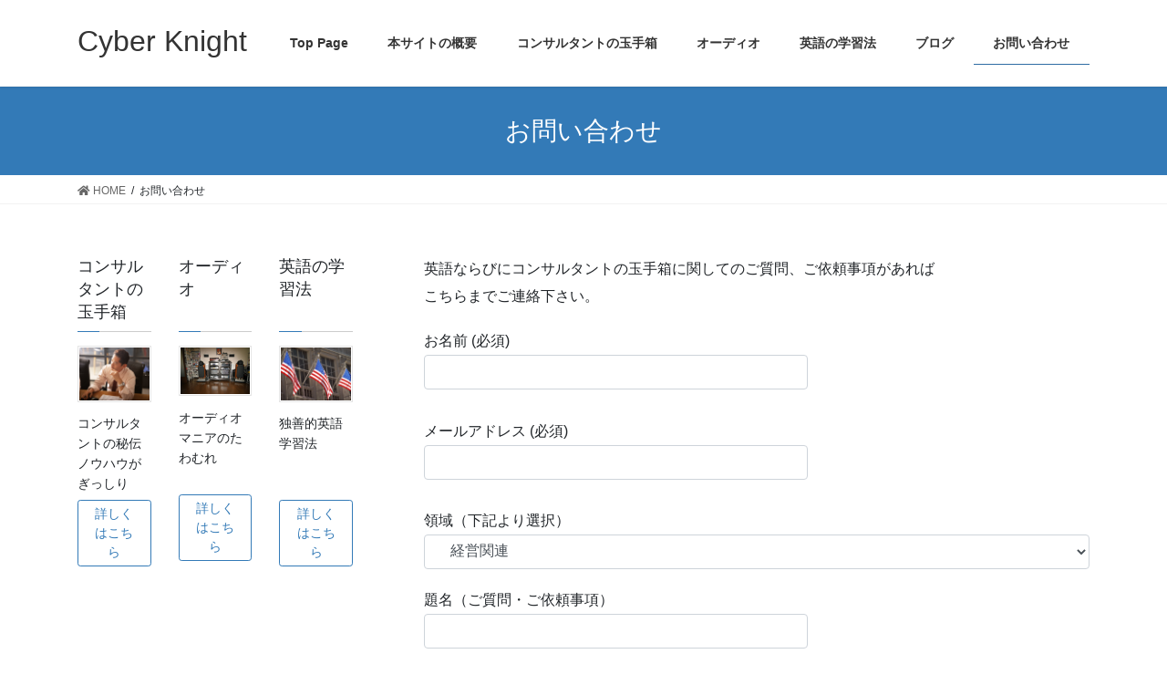

--- FILE ---
content_type: text/html; charset=UTF-8
request_url: http://greensky.jp/inquiry/
body_size: 22765
content:
<!DOCTYPE html>
<html lang="ja">
<head>
<meta charset="utf-8">
<meta http-equiv="X-UA-Compatible" content="IE=edge">
<meta name="viewport" content="width=device-width, initial-scale=1">
<title>お問い合わせ | Cyber Knight</title>
<link rel='dns-prefetch' href='//s.w.org' />
<link rel="alternate" type="application/rss+xml" title="Cyber Knight &raquo; フィード" href="http://greensky.jp/feed/" />
<link rel="alternate" type="application/rss+xml" title="Cyber Knight &raquo; コメントフィード" href="http://greensky.jp/comments/feed/" />
<meta name="description" content="英語ならびにコンサルタントの玉手箱に関してのご質問、ご依頼事項があればこちらまでご連絡下さい。" />		<script type="text/javascript">
			window._wpemojiSettings = {"baseUrl":"https:\/\/s.w.org\/images\/core\/emoji\/12.0.0-1\/72x72\/","ext":".png","svgUrl":"https:\/\/s.w.org\/images\/core\/emoji\/12.0.0-1\/svg\/","svgExt":".svg","source":{"concatemoji":"http:\/\/greensky.jp\/wp\/wp-includes\/js\/wp-emoji-release.min.js?ver=5.4.18"}};
			/*! This file is auto-generated */
			!function(e,a,t){var n,r,o,i=a.createElement("canvas"),p=i.getContext&&i.getContext("2d");function s(e,t){var a=String.fromCharCode;p.clearRect(0,0,i.width,i.height),p.fillText(a.apply(this,e),0,0);e=i.toDataURL();return p.clearRect(0,0,i.width,i.height),p.fillText(a.apply(this,t),0,0),e===i.toDataURL()}function c(e){var t=a.createElement("script");t.src=e,t.defer=t.type="text/javascript",a.getElementsByTagName("head")[0].appendChild(t)}for(o=Array("flag","emoji"),t.supports={everything:!0,everythingExceptFlag:!0},r=0;r<o.length;r++)t.supports[o[r]]=function(e){if(!p||!p.fillText)return!1;switch(p.textBaseline="top",p.font="600 32px Arial",e){case"flag":return s([127987,65039,8205,9895,65039],[127987,65039,8203,9895,65039])?!1:!s([55356,56826,55356,56819],[55356,56826,8203,55356,56819])&&!s([55356,57332,56128,56423,56128,56418,56128,56421,56128,56430,56128,56423,56128,56447],[55356,57332,8203,56128,56423,8203,56128,56418,8203,56128,56421,8203,56128,56430,8203,56128,56423,8203,56128,56447]);case"emoji":return!s([55357,56424,55356,57342,8205,55358,56605,8205,55357,56424,55356,57340],[55357,56424,55356,57342,8203,55358,56605,8203,55357,56424,55356,57340])}return!1}(o[r]),t.supports.everything=t.supports.everything&&t.supports[o[r]],"flag"!==o[r]&&(t.supports.everythingExceptFlag=t.supports.everythingExceptFlag&&t.supports[o[r]]);t.supports.everythingExceptFlag=t.supports.everythingExceptFlag&&!t.supports.flag,t.DOMReady=!1,t.readyCallback=function(){t.DOMReady=!0},t.supports.everything||(n=function(){t.readyCallback()},a.addEventListener?(a.addEventListener("DOMContentLoaded",n,!1),e.addEventListener("load",n,!1)):(e.attachEvent("onload",n),a.attachEvent("onreadystatechange",function(){"complete"===a.readyState&&t.readyCallback()})),(n=t.source||{}).concatemoji?c(n.concatemoji):n.wpemoji&&n.twemoji&&(c(n.twemoji),c(n.wpemoji)))}(window,document,window._wpemojiSettings);
		</script>
		<style type="text/css">
img.wp-smiley,
img.emoji {
	display: inline !important;
	border: none !important;
	box-shadow: none !important;
	height: 1em !important;
	width: 1em !important;
	margin: 0 .07em !important;
	vertical-align: -0.1em !important;
	background: none !important;
	padding: 0 !important;
}
</style>
	<link rel='stylesheet' id='vkExUnit_common_style-css'  href='http://greensky.jp/wp/wp-content/plugins/vk-all-in-one-expansion-unit/assets/css/vkExUnit_style.css?ver=9.19.0.0' type='text/css' media='all' />
<link rel='stylesheet' id='wp-block-library-css'  href='http://greensky.jp/wp/wp-includes/css/dist/block-library/style.min.css?ver=5.4.18' type='text/css' media='all' />
<link rel='stylesheet' id='contact-form-7-css'  href='http://greensky.jp/wp/wp-content/plugins/contact-form-7/includes/css/styles.css?ver=5.1.8' type='text/css' media='all' />
<link rel='stylesheet' id='bootstrap-4-style-css'  href='http://greensky.jp/wp/wp-content/themes/lightning/library/bootstrap-4/css/bootstrap.min.css?ver=4.3.1' type='text/css' media='all' />
<link rel='stylesheet' id='lightning-design-style-css'  href='http://greensky.jp/wp/wp-content/themes/lightning/design-skin/origin2/css/style.css?ver=9.4.1' type='text/css' media='all' />
<style id='lightning-design-style-inline-css' type='text/css'>
.tagcloud a:before { font-family: "Font Awesome 5 Free";content: "\f02b";font-weight: bold; }
.media .media-body .media-heading a:hover { color:#337ab7; }@media (min-width: 768px){.gMenu > li:before,.gMenu > li.menu-item-has-children::after { border-bottom-color:#2e6da4 }.gMenu li li { background-color:#2e6da4 }.gMenu li li a:hover { background-color:#337ab7; }} /* @media (min-width: 768px) */.page-header { background-color:#337ab7; }h2,.mainSection-title { border-top-color:#337ab7; }h3:after,.subSection-title:after { border-bottom-color:#337ab7; }ul.page-numbers li span.page-numbers.current { background-color:#337ab7; }.pager li > a { border-color:#337ab7;color:#337ab7;}.pager li > a:hover { background-color:#337ab7;color:#fff;}.siteFooter { border-top-color:#337ab7; }dt { border-left-color:#337ab7; }
</style>
<link rel='stylesheet' id='vk-blocks-build-css-css'  href='http://greensky.jp/wp/wp-content/plugins/vk-all-in-one-expansion-unit/inc/vk-blocks/package/build/block-build.css?ver=0.27.0' type='text/css' media='all' />
<link rel='stylesheet' id='lightning-common-style-css'  href='http://greensky.jp/wp/wp-content/themes/lightning/assets/css/common.css?ver=9.4.1' type='text/css' media='all' />
<link rel='stylesheet' id='lightning-theme-style-css'  href='http://greensky.jp/wp/wp-content/themes/lightning/style.css?ver=9.4.1' type='text/css' media='all' />
<link rel='stylesheet' id='vk-font-awesome-css'  href='http://greensky.jp/wp/wp-content/themes/lightning/inc/font-awesome/package/versions/5/css/all.min.css?ver=5.11.2' type='text/css' media='all' />
<script type='text/javascript' src='http://greensky.jp/wp/wp-includes/js/jquery/jquery.js?ver=1.12.4-wp'></script>
<script type='text/javascript'>
;(function($,document,window){$(document).ready(function($){/* Add scroll recognition class */$(window).scroll(function () {var scroll = $(this).scrollTop();if ($(this).scrollTop() > 160) {$('body').addClass('header_scrolled');} else {$('body').removeClass('header_scrolled');}});});})(jQuery,document,window);
</script>
<script type='text/javascript' src='http://greensky.jp/wp/wp-includes/js/jquery/jquery-migrate.min.js?ver=1.4.1'></script>
<link rel='https://api.w.org/' href='http://greensky.jp/wp-json/' />
<link rel="EditURI" type="application/rsd+xml" title="RSD" href="http://greensky.jp/wp/xmlrpc.php?rsd" />
<link rel="wlwmanifest" type="application/wlwmanifest+xml" href="http://greensky.jp/wp/wp-includes/wlwmanifest.xml" /> 
<meta name="generator" content="WordPress 5.4.18" />
<link rel="canonical" href="http://greensky.jp/inquiry/" />
<link rel='shortlink' href='http://greensky.jp/?p=191' />
<link rel="alternate" type="application/json+oembed" href="http://greensky.jp/wp-json/oembed/1.0/embed?url=http%3A%2F%2Fgreensky.jp%2Finquiry%2F" />
<link rel="alternate" type="text/xml+oembed" href="http://greensky.jp/wp-json/oembed/1.0/embed?url=http%3A%2F%2Fgreensky.jp%2Finquiry%2F&#038;format=xml" />
<style id="lightning-color-custom-for-plugins" type="text/css">/* ltg theme common */.color_key_bg,.color_key_bg_hover:hover{background-color: #337ab7;}.color_key_txt,.color_key_txt_hover:hover{color: #337ab7;}.color_key_border,.color_key_border_hover:hover{border-color: #337ab7;}.color_key_dark_bg,.color_key_dark_bg_hover:hover{background-color: #2e6da4;}.color_key_dark_txt,.color_key_dark_txt_hover:hover{color: #2e6da4;}.color_key_dark_border,.color_key_dark_border_hover:hover{border-color: #2e6da4;}</style><!-- [ VK All in one Expansion Unit OGP ] -->
<meta property="og:site_name" content="Cyber Knight" />
<meta property="og:url" content="http://greensky.jp/inquiry/" />
<meta property="og:title" content="お問い合わせ" />
<meta property="og:description" content="英語ならびにコンサルタントの玉手箱に関してのご質問、ご依頼事項があればこちらまでご連絡下さい。" />
<meta property="og:type" content="article" />
<!-- [ / VK All in one Expansion Unit OGP ] -->
<style id="lightning-common-style-custom" type="text/css">/* ltg common custom */ .bbp-submit-wrapper .button.submit,.woocommerce a.button.alt:hover,.woocommerce-product-search button:hover,.woocommerce button.button.alt { background-color:#2e6da4 ; }.bbp-submit-wrapper .button.submit:hover,.woocommerce a.button.alt,.woocommerce-product-search button,.woocommerce button.button.alt:hover { background-color:#337ab7 ; }.woocommerce ul.product_list_widget li a:hover img { border-color:#337ab7; }.veu_color_txt_key { color:#2e6da4 ; }.veu_color_bg_key { background-color:#2e6da4 ; }.veu_color_border_key { border-color:#2e6da4 ; }.btn-default { border-color:#337ab7;color:#337ab7;}.btn-default:focus,.btn-default:hover { border-color:#337ab7;background-color: #337ab7; }.btn-primary { background-color:#337ab7;border-color:#2e6da4; }.btn-primary:focus,.btn-primary:hover { background-color:#2e6da4;border-color:#337ab7; }</style><!-- [ VK All in one Expansion Unit twitter card ] -->
<meta name="twitter:card" content="summary_large_image">
<meta name="twitter:description" content="英語ならびにコンサルタントの玉手箱に関してのご質問、ご依頼事項があればこちらまでご連絡下さい。">
<meta name="twitter:title" content="お問い合わせ">
<meta name="twitter:url" content="http://greensky.jp/inquiry/">
	<meta name="twitter:domain" content="greensky.jp">
	<!-- [ / VK All in one Expansion Unit twitter card ] -->
			<style type="text/css" id="wp-custom-css">
			.mini-content-container-1 .slide-text-title{
	font-size:4.0vw;
}

.mini-content-container-1 .slide-text-caption{
	font-size:2.0vw;
}

.mini-content-container-2 .slide-text-title{
	font-size:4.0vw;
}

.mini-content-container-2 .slide-text-caption{
	font-size:2.0vw;
}
		</style>
		
</head>
<body class="page-template-default page page-id-191 post-name-inquiry post-type-page sidebar-fix bootstrap4 device-pc fa_v5_css">
<a class="skip-link screen-reader-text" href="#main">コンテンツへスキップ</a>
<a class="skip-link screen-reader-text" href="#main">ナビゲーションに移動</a>
<header class="siteHeader">
		<div class="container siteHeadContainer">
		<div class="navbar-header">
						<p class="navbar-brand siteHeader_logo">
			<a href="http://greensky.jp/">
				<span>Cyber Knight</span>
			</a>
			</p>
								</div>

		<div id="gMenu_outer" class="gMenu_outer"><nav class="menu-menu-front-container"><ul id="menu-menu-front" class="menu gMenu vk-menu-acc"><li id="menu-item-145" class="menu-item menu-item-type-custom menu-item-object-custom menu-item-home"><a href="http://greensky.jp"><strong class="gMenu_name">Top Page</strong></a></li>
<li id="menu-item-144" class="menu-item menu-item-type-post_type menu-item-object-page"><a href="http://greensky.jp/contents/"><strong class="gMenu_name">本サイトの概要</strong></a></li>
<li id="menu-item-254" class="menu-item menu-item-type-custom menu-item-object-custom"><a href="http://management.greensky.jp"><strong class="gMenu_name">コンサルタントの玉手箱</strong></a></li>
<li id="menu-item-255" class="menu-item menu-item-type-custom menu-item-object-custom"><a href="http://audio.greensky.jp"><strong class="gMenu_name">オーディオ</strong></a></li>
<li id="menu-item-256" class="menu-item menu-item-type-custom menu-item-object-custom"><a href="http://english.greensky.jp"><strong class="gMenu_name">英語の学習法</strong></a></li>
<li id="menu-item-187" class="menu-item menu-item-type-post_type menu-item-object-post"><a href="http://greensky.jp/2020/05/05/zakkan/"><strong class="gMenu_name">ブログ</strong></a></li>
<li id="menu-item-196" class="menu-item menu-item-type-post_type menu-item-object-page current-menu-item page_item page-item-191 current_page_item"><a href="http://greensky.jp/inquiry/"><strong class="gMenu_name">お問い合わせ</strong></a></li>
</ul></nav></div>	</div>
	</header>

<div class="section page-header"><div class="container"><div class="row"><div class="col-md-12">
<h1 class="page-header_pageTitle">
お問い合わせ</h1>
</div></div></div></div><!-- [ /.page-header ] -->
<!-- [ .breadSection ] -->
<div class="section breadSection">
<div class="container">
<div class="row">
<ol class="breadcrumb" itemtype="http://schema.org/BreadcrumbList"><li id="panHome" itemprop="itemListElement" itemscope itemtype="http://schema.org/ListItem"><a itemprop="item" href="http://greensky.jp/"><span itemprop="name"><i class="fa fa-home"></i> HOME</span></a></li><li><span>お問い合わせ</span></li></ol>
</div>
</div>
</div>
<!-- [ /.breadSection ] -->
<div class="section siteContent">
<div class="container">
<div class="row">
<div class="col mainSection mainSection-col-two mainSection-pos-right" id="main" role="main">


	<div id="post-191" class="post-191 page type-page status-publish hentry">

		<div class="entry-body">
	<p>英語ならびにコンサルタントの玉手箱に関してのご質問、ご依頼事項があれば<br />
こちらまでご連絡下さい。</p>
<div role="form" class="wpcf7" id="wpcf7-f6-p191-o1" lang="ja" dir="ltr">
<div class="screen-reader-response" aria-live="polite"></div>
<form action="/inquiry/#wpcf7-f6-p191-o1" method="post" class="wpcf7-form" novalidate="novalidate">
<div style="display: none;">
<input type="hidden" name="_wpcf7" value="6" />
<input type="hidden" name="_wpcf7_version" value="5.1.8" />
<input type="hidden" name="_wpcf7_locale" value="ja" />
<input type="hidden" name="_wpcf7_unit_tag" value="wpcf7-f6-p191-o1" />
<input type="hidden" name="_wpcf7_container_post" value="191" />
</div>
<p><label> お名前 (必須)<br />
    <span class="wpcf7-form-control-wrap your-name"><input type="text" name="your-name" value="" size="40" class="wpcf7-form-control wpcf7-text wpcf7-validates-as-required" aria-required="true" aria-invalid="false" /></span> </label></p>
<p><label> メールアドレス (必須)<br />
    <span class="wpcf7-form-control-wrap your-email"><input type="email" name="your-email" value="" size="40" class="wpcf7-form-control wpcf7-text wpcf7-email wpcf7-validates-as-required wpcf7-validates-as-email" aria-required="true" aria-invalid="false" /></span> </label></p>
<p>領域（下記より選択）<br />
    <span class="wpcf7-form-control-wrap area"><select name="area" class="wpcf7-form-control wpcf7-select wpcf7-validates-as-required" aria-required="true" aria-invalid="false"><option value="経営関連">経営関連</option><option value="オーディオ・音楽関連">オーディオ・音楽関連</option><option value="英語関連">英語関連</option><option value="その他">その他</option></select></span></p>
<p><label> 題名（ご質問・ご依頼事項）<br />
    <span class="wpcf7-form-control-wrap your-subject"><input type="text" name="your-subject" value="" size="40" class="wpcf7-form-control wpcf7-text" aria-invalid="false" /></span> </label></p>
<p><label> メッセージ本文<br />
    <span class="wpcf7-form-control-wrap your-message"><textarea name="your-message" cols="40" rows="10" class="wpcf7-form-control wpcf7-textarea" aria-invalid="false"></textarea></span> </label></p>
<p><input type="submit" value="送信" class="wpcf7-form-control wpcf7-submit" /></p>
<div class="wpcf7-response-output wpcf7-display-none" aria-hidden="true"></div></form></div>
	</div>
	
		</div><!-- [ /#post-191 ] -->

	</div><!-- [ /.mainSection ] -->

<div class="col subSection sideSection sideSection-col-two sideSection-pos-left">
<aside class="widget widget_wp_widget_vkexunit_3pr_area" id="wp_widget_vkexunit_3pr_area-2"><div class="veu_3prArea row"><div class="prArea col-sm-4"><h1 class="subSection-title">コンサルタントの玉手箱</h1><div class="media_pr veu_3prArea_image"><a href="http://management.greensky.jp" class="veu_3prArea_image_link"><img src="http://greensky.jp/wp/wp-content/uploads/2020/05/DL172_L.jpg" alt="DL172_L" /></a></div><p class="summary">コンサルタントの秘伝ノウハウがぎっしり</p><p class="linkurl"><a href="http://management.greensky.jp" class="btn btn-default btn-sm">詳しくはこちら</a></p></div><div class="prArea col-sm-4"><h1 class="subSection-title">オーディオ</h1><div class="media_pr veu_3prArea_image"><a href="http://audio.greensky.jp" class="veu_3prArea_image_link"><img src="http://greensky.jp/wp/wp-content/uploads/2020/05/zenkei1.jpg" alt="zenkei1" /></a></div><p class="summary">オーディオマニアのたわむれ</p><p class="linkurl"><a href="http://audio.greensky.jp" class="btn btn-default btn-sm">詳しくはこちら</a></p></div><div class="prArea col-sm-4"><h1 class="subSection-title">英語の学習法</h1><div class="media_pr veu_3prArea_image"><a href="http://english.greensky.jp" class="veu_3prArea_image_link"><img src="http://greensky.jp/wp/wp-content/uploads/2020/04/DB165_L.jpg" alt="DB165_L" /></a></div><p class="summary">独善的英語学習法</p><p class="linkurl"><a href="http://english.greensky.jp" class="btn btn-default btn-sm">詳しくはこちら</a></p></div>	</div>
	</aside></div><!-- [ /.subSection ] -->


</div><!-- [ /.row ] -->
</div><!-- [ /.container ] -->
</div><!-- [ /.siteContent ] -->
<div class="section sectionBox siteContent_after">
	<div class="container ">
		<div class="row ">
			<div class="col-md-12 ">
			<aside class="widget widget_wp_widget_vkexunit_profile" id="wp_widget_vkexunit_profile-2">
<div class="veu_profile">
<div class="profile" >
<div class="media_outer media_left" style="width:120px;"><img class="profile_media" src="http://greensky.jp/wp/wp-content/uploads/2020/04/Kight2.jpg" alt="Kight2" /></div>
</div>
<!-- / .site-profile -->
</div>
</aside>			</div>
		</div>
	</div>
</div>


<footer class="section siteFooter">
	<div class="footerMenu">
	   <div class="container">
			<nav class="menu-menu-front-container"><ul id="menu-menu-front-1" class="menu nav"><li id="menu-item-145" class="menu-item menu-item-type-custom menu-item-object-custom menu-item-home menu-item-145"><a href="http://greensky.jp">Top Page</a></li>
<li id="menu-item-144" class="menu-item menu-item-type-post_type menu-item-object-page menu-item-144"><a href="http://greensky.jp/contents/">本サイトの概要</a></li>
<li id="menu-item-254" class="menu-item menu-item-type-custom menu-item-object-custom menu-item-254"><a href="http://management.greensky.jp">コンサルタントの玉手箱</a></li>
<li id="menu-item-255" class="menu-item menu-item-type-custom menu-item-object-custom menu-item-255"><a href="http://audio.greensky.jp">オーディオ</a></li>
<li id="menu-item-256" class="menu-item menu-item-type-custom menu-item-object-custom menu-item-256"><a href="http://english.greensky.jp">英語の学習法</a></li>
<li id="menu-item-187" class="menu-item menu-item-type-post_type menu-item-object-post menu-item-187"><a href="http://greensky.jp/2020/05/05/zakkan/">ブログ</a></li>
<li id="menu-item-196" class="menu-item menu-item-type-post_type menu-item-object-page current-menu-item page_item page-item-191 current_page_item menu-item-196"><a href="http://greensky.jp/inquiry/" aria-current="page">お問い合わせ</a></li>
</ul></nav>		</div>
	</div>
	<div class="container sectionBox">
		<div class="row ">
			<div class="col-md-4"></div><div class="col-md-4"></div><div class="col-md-4"></div>		</div>
	</div>

	
	<div class="container sectionBox copySection text-center">
			<p>Copyright &copy; Cyber Knight All Rights Reserved.</p><p>Powered by <a href="https://wordpress.org/">WordPress</a> with <a href="https://lightning.nagoya/ja/" target="_blank" title="無料 WordPress テーマ Lightning"> Lightning Theme</a> &amp; <a href="https://ex-unit.nagoya/ja/" target="_blank">VK All in One Expansion Unit</a> by <a href="https://www.vektor-inc.co.jp/" target="_blank">Vektor,Inc.</a> technology.</p>	</div>
</footer>
<div class="vk-mobile-nav-menu-btn">MENU</div><div class="vk-mobile-nav" id="vk-mobile-nav"><nav class="global-nav" role="navigation"><ul id="menu-menu-front-2" class="vk-menu-acc  menu"><li class="menu-item menu-item-type-custom menu-item-object-custom menu-item-home menu-item-145"><a href="http://greensky.jp">Top Page</a></li>
<li class="menu-item menu-item-type-post_type menu-item-object-page menu-item-144"><a href="http://greensky.jp/contents/">本サイトの概要</a></li>
<li class="menu-item menu-item-type-custom menu-item-object-custom menu-item-254"><a href="http://management.greensky.jp">コンサルタントの玉手箱</a></li>
<li class="menu-item menu-item-type-custom menu-item-object-custom menu-item-255"><a href="http://audio.greensky.jp">オーディオ</a></li>
<li class="menu-item menu-item-type-custom menu-item-object-custom menu-item-256"><a href="http://english.greensky.jp">英語の学習法</a></li>
<li class="menu-item menu-item-type-post_type menu-item-object-post menu-item-187"><a href="http://greensky.jp/2020/05/05/zakkan/">ブログ</a></li>
<li class="menu-item menu-item-type-post_type menu-item-object-page current-menu-item page_item page-item-191 current_page_item menu-item-196"><a href="http://greensky.jp/inquiry/" aria-current="page">お問い合わせ</a></li>
</ul></nav></div><script type='text/javascript'>
/* <![CDATA[ */
var wpcf7 = {"apiSettings":{"root":"http:\/\/greensky.jp\/wp-json\/contact-form-7\/v1","namespace":"contact-form-7\/v1"}};
/* ]]> */
</script>
<script type='text/javascript' src='http://greensky.jp/wp/wp-content/plugins/contact-form-7/includes/js/scripts.js?ver=5.1.8'></script>
<script type='text/javascript' src='http://greensky.jp/wp/wp-content/themes/lightning/assets/js/lightning.min.js?ver=9.4.1'></script>
<script type='text/javascript' src='http://greensky.jp/wp/wp-content/themes/lightning/library/bootstrap-4/js/bootstrap.min.js?ver=4.3.1'></script>
<script type='text/javascript' src='http://greensky.jp/wp/wp-includes/js/wp-embed.min.js?ver=5.4.18'></script>
<script type='text/javascript'>
/* <![CDATA[ */
var vkExOpt = {"ajax_url":"http:\/\/greensky.jp\/wp\/wp-admin\/admin-ajax.php","hatena_entry":"http:\/\/greensky.jp\/wp-json\/vk_ex_unit\/v1\/hatena_entry\/","facebook_entry":"http:\/\/greensky.jp\/wp-json\/vk_ex_unit\/v1\/facebook_entry\/","facebook_count_enable":"","enable_smooth_scroll":"1"};
/* ]]> */
</script>
<script type='text/javascript' src='http://greensky.jp/wp/wp-content/plugins/vk-all-in-one-expansion-unit/assets/js/all.min.js?ver=9.19.0.0'></script>
</body>
</html>
